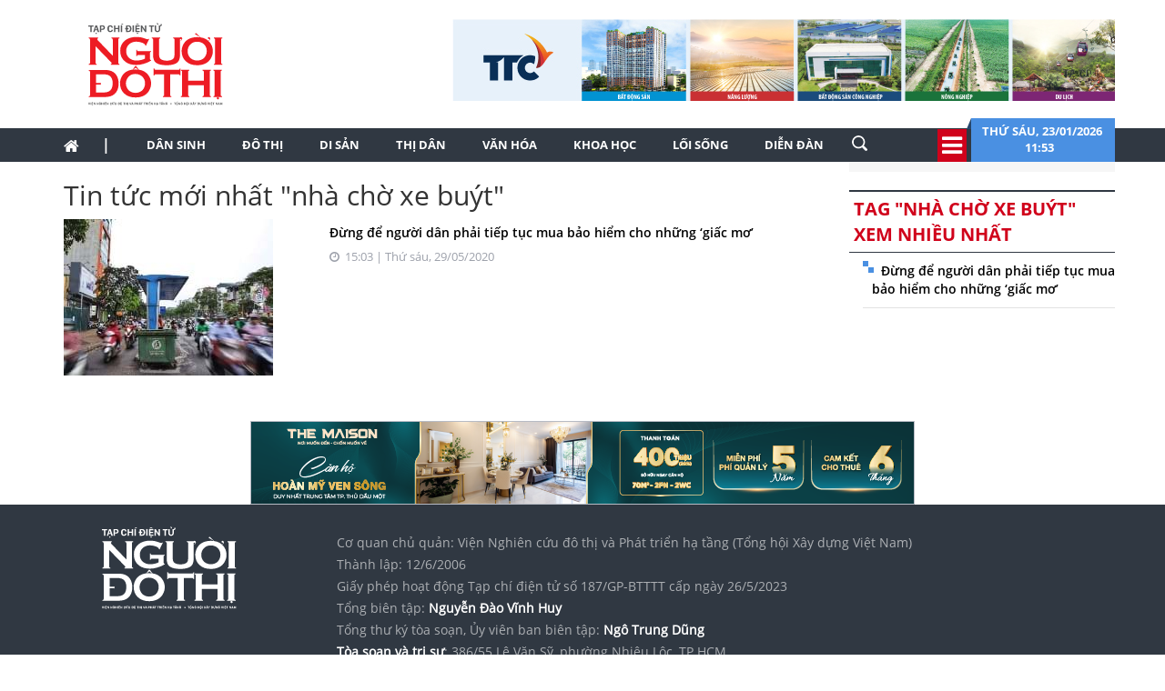

--- FILE ---
content_type: text/html; charset=utf-8
request_url: https://nguoidothi.net.vn/tag/nha-cho-xe-buyt.html
body_size: 26643
content:
<!doctype html>
<!--[if lt IE 7]>      <html class="no-js lt-ie9 lt-ie8 lt-ie7" lang=""> <![endif]-->
<!--[if IE 7]>         <html class="no-js lt-ie9 lt-ie8" lang=""> <![endif]-->
<!--[if IE 8]>         <html class="no-js lt-ie9" lang=""> <![endif]-->
<!--[if gt IE 8]><!-->
<html class="no-js" lang="">
<!--<![endif]-->
<head prefix="og: http://ogp.me/ns# fb: http://ogp.me/ns/fb# article: http://ogp.me/ns/article#">

    <meta charset="utf-8">
    <meta http-equiv="X-UA-Compatible" content="IE=edge,chrome=1">
    <title>Người Đô Thị Online</title>
    <meta name="description" content="Người Đô Thị định vị trở thành diễn đàn trực tuyến hàng đầu của thị dân về quy hoạch phát triển đô thị, bảo tồn di sản, ký ức đô thị...">
    <meta name="viewport" content="width=device-width, initial-scale=1">
    <meta name="format-detection" content="telephone=no"> 
    <meta content="INDEX,FOLLOW" name="robots" />
    <meta content="global" name="distribution" />
    <meta content="general" name="rating" />
    <meta content="1 days" name="revisit-after" />
    <link rel="canonical" href="https://nguoidothi.net.vn" />
    <meta property="og:url" content="https://nguoidothi.net.vn.vn" />
    <meta property="og:type" content="website" />
    <meta property="og:title" content="Người Đô Thị: Diễn đàn trực tuyến hàng đầu của thị dân" />
    <meta property="og:site_name" content="Người Đô Thị" />
    <link rel="shortcut icon" href="favicon.png" type="image/png">
    <link href="/Content/bootstrap?v=DqRpOISl3M9zxV0svJr4n_whIo_l6jVV_SevVLh86Z01" rel="stylesheet"/>

    <link href="/Content/HomeCss?v=rYVWF4LvYx_9y3t4ODP1YvZHV0k4ITIpXF47q37kptc1" rel="stylesheet"/>

    <script src="/bundles/modernizr?v=qVODBytEBVVePTNtSFXgRX0NCEjh9U_Oj8ePaSiRcGg1"></script>

    <script>
    (function (i, s, o, g, r, a, m) {
        i['GoogleAnalyticsObject'] = r; i[r] = i[r] || function () {
            (i[r].q = i[r].q || []).push(arguments)
        }, i[r].l = 1 * new Date(); a = s.createElement(o),
            m = s.getElementsByTagName(o)[0]; a.async = 1; a.src = g; m.parentNode.insertBefore(a, m)
    })(window, document, 'script', 'https://www.google-analytics.com/analytics.js', 'ga');

    ga('create', 'UA-99844110-1', 'auto');
    ga('send', 'pageview');

</script>
<!-- Google tag (gtag.js) -->
<script async src="https://www.googletagmanager.com/gtag/js?id=G-FR1LYE5REE"></script>
<script>
    window.dataLayer = window.dataLayer || [];
    function gtag() { dataLayer.push(arguments); }
    gtag('js', new Date());

    gtag('config', 'G-FR1LYE5REE');
</script>
</head>

<body>
    <!--[if lt IE 8]>
        <p class="browserupgrade">You are using an <strong>outdated</strong> browser. Please <a href="http://browsehappy.com/">upgrade your browser</a> to improve your experience.</p>
    <![endif]-->
    <script type="application/ld+json">
    {
    "@context"        : "https://schema.org",
    "@type"           : "WebSite",
    "name"            : "Người Đô Thị Online",
    "alternateName"   : "Người Đô Thị định vị trở thành diễn đàn trực tuyến hàng đầu của thị dân về quy hoạch phát triển đô thị, bảo tồn di sản, ký ức đô thị...",
    "url": "https://nguoidothi.net.vn/",
    "potentialAction":
    [
    {
    "@type": "SearchAction",
    "target":
    [
    {
    "@type" : "EntryPoint",
    "urlTemplate":"https://nguoidothi.net.vn/tim-kiem/q={search_term_string}"
    }
    ],
    "query-input":
    [
    {
    "@type":"PropertyValueSpecification",
    "valueRequired" : "http://schema.org/True",
    "valueName":"search_term_string"
    }
    ]
    }
    ]
    }
    </script>

    <script type="application/ld+json">
        {
        "@context": "https://schema.org",
        "@type"   : "Organization",
        "name"     :"Người Đô Thị Online",
        "url"      : "https://nguoidothi.net.vn/",
        "logo"     : "https://nguoidothi.net.vn/Content/Images/logo-2023-head.svg",
        "contactPoint": [
        {
        "@type": "ContactPoint",
        "telephone": "+84-028 39319793",
        "contactType": "customer service"
        }
        ],
        "sameAs"    :["https://www.facebook.com/nguoidothionline","https://www.youtube.com/user/nguoidothi"],
        "foundingDate"  :"2005",
        "address" : [
        {
        "@type"    :"PostalAddress",
        "streetAddress": "386/55 Lê Văn Sỹ, phường 14, Quận 3, TP. Hồ Chí Minh, Việt Nam",
        "addressLocality":"Hồ Chí Minh City",
        "addressCountry": "Việt Nam",
        "postalCode":"70000",
        "email":"toasoan@nguoidothi.net.vn"
        }
        ]
        }
    </script>
    <header>
    
    <div class="header dvMarTop4">
        <nav class="navbar">
            <div class="container">
                <div class="row">
                    <div class="col-sm-3">
                        
                        <img src="/Content/Images/logo-2023-head2.svg" onclick="window.location ='/'" style="cursor:pointer;" class="img-logo" width="200" />
                    </div>
                    <div class="col-sm-9 text-right">
                        <a href="https://www.ttcgroup.vn/" target="_blank">
                            <img src="/Content/Images/banner-ttc.jpg" style="margin-right:-15px" />
                        </a>
                    </div>
                </div>
            </div>
        </nav>
    </div>
    <nav class="navbar navbar-static-top dvTopMenu">
        <div class="container">
            <div class="navbar-header">
                <button type="button" class="navbar-toggle collapsed" data-toggle="collapse" data-target="#navbar" aria-expanded="false" aria-controls="navbar">
                    <span class="sr-only">Toggle navigation</span>
                    <span class="icon-bar"></span>
                    <span class="icon-bar"></span>
                    <span class="icon-bar"></span>
                </button>
                <a class="navbar-brand" href="/"><i class="fa fa-home"></i></a>
            </div>

            <div id="navbar" class="navbar-collapse collapse">
                <ul class="nav navbar-nav dvNavSearch">
                    <li> <a href="/" class="nav-home">|</a></li>
                    <li class=""><a href="/dan-sinh">Dân sinh</a></li>
                    <li class=""><a href="/do-thi">Đô thị</a></li>
                    <li class=""><a href="/di-san">Di sản</a></li>
                    <li class=""><a href="/thi-dan">Thị dân</a></li>
                    <li class=""><a href="/van-hoa">Văn hóa</a></li>
                    <li class=""><a href="/khoa-hoc">Khoa học</a></li>
                    <li class=""><a href="/loi-song">Lối sống</a></li>
                    <li class=""><a href="/dien-dan">Diễn đàn</a></li>
                    <li>
                        <input type="text" name="name" placeholder="Nhấn Enter để tìm" class="quick-search form-control" style="width: 35px;">
                    </li>
                </ul>
                <div class="navbar-right" style="position:relative">
                    <div class="dvIcoCalendar">
                        <i class="fa fa-2x fa-bars" aria-hidden="true" data-toggle="modal" data-target="#myModal" style="cursor:pointer; color:#fff"></i>
                    </div>
                    <div class="dvPanelDate">
                        <img src="/Content/Images/icoShape.png" />
                        <div class="dvPanelDateText">
                            Thứ s&#225;u,&nbsp;23/01/2026
                            <br />
                            11:53 &nbsp;
                        </div>

                    </div>
                </div>
            </div>
        </div>
    </nav>

<script type="text/javascript">
    function runScript(e) {
        if (e.keyCode == 13) {
            SearchData();
            return false;
        }
    }

    function SearchData() {
        var txt = $("#txtSearch").val();
        if (txt == "") {
            bootbox.alert("Vui lòng nhập nội dung cần tìm kiếm");
        }
        else {
            window.location.href = "/tim-kiem/q=" + encodeURIComponent(txt);
        }
    }
</script>


<!-- Modal -->
<div class="modal fade" id="myModal" tabindex="-1" role="dialog" aria-labelledby="myModalLabel">
    <div class="modal-dialog" role="document" style="width:100%;">
        <div class="modal-content">
            <div class="modal-header">
                <button type="button" class="close" data-dismiss="modal" aria-label="Close"><span aria-hidden="true">&times;</span></button>
                <h4 class="modal-title" id="myModalLabel"></h4>
            </div>
            <div class="modal-body">

                <div class="row">
                    <div class="col-sm-3 dvTitleAllCategory">
                        <span>
                            Tổng hợp danh mục
                            <font>NGƯỜI ĐÔ THỊ</font>
                        </span>
                    </div>
                    <div class="col-sm-9 dvAllList">
                        <div class="row">
                            <div class="col-sm-3">
                                <a href="/dan-sinh">Dân sinh</a>
                            </div>
                            <div class="col-sm-3">
                                <a href="/do-thi">Đô thị</a>
                            </div>
                            <div class="col-sm-3">
                                <a href="/di-san">Di sản</a>
                            </div>
                            <div class="col-sm-3">
                                <a href="/thi-dan">Thị dân</a>
                            </div>

                            <div class="col-sm-3">
                                <a href="/van-hoa">Văn hóa</a>
                            </div>
                            <div class="col-sm-3">
                                <a href="/khoa-hoc">Khoa học</a>
                            </div>

                            <div class="col-sm-3">
                                <a href="/loi-song">Lối sống</a>
                            </div>
                            <div class="col-sm-3">
                                <a href="/dien-dan">Diễn đàn</a>

                            </div>
                        </div>



                    </div>
                </div>
            </div>
            <div class="modal-footer">
            </div>
        </div>
    </div>
</div>
   
</header>


    

<div class="container">
    <div class="row">
        <div class="col-sm-9">
            <h2>Tin tức mới nhất "nh&#224; chờ xe bu&#253;t" </h2>
            <div id="dvTagList"></div>
        </div>
        <div class="col-sm-3">
            
<div class="row bgAdRight">
    <div class="col-sm-12" style="margin-top:10px;">




    </div>
</div>

            <div class="row">
    <div class="col-sm-12 dvMarTop1 MostViewHead  ">
        <span>
            Tag "nh&#224; chờ xe bu&#253;t" xem nhiều nhất
        </span>
    </div>
</div>
<div class="row">
    <div class="col-sm-12 itemMost">
        <ul style="margin-right:-15px;">
                <li>
                    <a href="/dung-de-nguoi-dan-phai-tiep-tuc-mua-bao-hiem-cho-nhung-giac-mo-23780.html">Đừng để người d&#226;n phải tiếp tục mua bảo hiểm cho những ‘giấc mơ’</a>
                </li>
        </ul>
    </div>
</div>

        </div>
    </div>
    <div class="row">
        <div class="col-sm-12">
            
<div class="row dvMarTop1">
    <div class="col-sm-12 text-center">
            <a href="https://themaison.vn/" target="_blank">
                <img src="/Content/Images/maison.jpg" style="border: 1px solid #b7bbc4; margin:0 auto" class="img-responsive" />
            </a>
    </div>
</div>

        </div>
    </div>
</div>


    
<div class="breaking-wrapper" style="display:block">
    <div class="dvNews">
        <div class="dvArticles">
            <h3>Đọc tin nhanh</h3>


        <div class="dvArticle"><span style="color:#d0021b">#Tổng b&#237; thư</span>
            <a href="/tong-bi-thu-51459.html">
                Chiều 23.1, Tổng B&#237; thư Đảng kho&#225; XIV sẽ chủ tr&#236; họp b&#225;o quốc tế. Cuộc họp b&#225;o được tổ chức ngay sau khi bế mạc Đại hội đại biểu to&#224;n quốc lần thứ XIV của Đảng.
            </a>
        </div>
        <div class="dvArticle">
            <span style="color:#d0021b">#VinFuture Grand Prize</span>
            <a href="/vinfuture-grand-prize-51458.html">

                <img src="https://uploads.nguoidothi.net.vn/Avatar/s_8498753f-b61d-491b-80a2-26d3f4d9bce2.jpg" style="float:right" />
                Với tầm v&#243;c v&#224; uy t&#237;n quốc tế, Giải thưởng VinFuture đ&#227; g&#243;p phần đưa Việt Nam trở th&#224;nh điểm hội tụ của tri thức v&#224; hợp t&#225;c khoa học to&#224;n cầu.  
            </a>
        </div>
        <div class="dvArticle"><span style="color:#d0021b">#Ban chấp h&#224;nh Trung ương kh&#243;a XIV</span>
            <a href="/ban-chap-hanh-trung-uong-khoa-xiv-51457.html">
                Trong số 180 Ủy vi&#234;n Trung ương Đảng kh&#243;a XIV, c&#243; 71 đồng ch&#237; lần đầu tr&#250;ng cử Ban Chấp h&#224;nh Trung ương.
            </a>
        </div>
        <div class="dvArticle">
            <span style="color:#d0021b">#bảo tồn di sản</span>
            <a href="/bao-ton-di-san-51456.html">

                <img src="https://uploads.nguoidothi.net.vn/Avatar/s_18f5b294-d435-4a25-8e7c-3f832255b673.jpg" style="float:right" />
                Đ&#224; Nẵng hướng tới ph&#225;t huy gi&#225; trị văn h&#243;a, di sản để th&#250;c đẩy ph&#225;t triển kinh tế bền vững, dựa tr&#234;n chiến lược của Đại hội XIV của Đảng.  
            </a>
        </div>
        <div class="dvArticle"><span style="color:#d0021b">#trụ sở c&#244;ng bỏ hoang</span>
            <a href="/tru-so-cong-bo-hoang-51455.html">
                Với sự đ&#244;n đốc quyết liệt của Bộ T&#224;i ch&#237;nh, đến ng&#224;y 19.1.2026, đ&#227; c&#243; 30/34 địa phương ho&#224;n th&#224;nh việc xử l&#253; c&#225;c cơ sở nh&#224;, đất d&#244;i dư...
            </a>
        </div>
        <div class="dvArticle">
            <span style="color:#d0021b">#điện hạt nh&#226;n</span>
            <a href="/dien-hat-nhan-51454.html">

                <img src="https://uploads.nguoidothi.net.vn/Avatar/s_5b8d1141-b7de-43e0-9228-7a7f8c95a3fe.jpg" style="float:right" />
                Theo Ban điều h&#224;nh VietNuc, chỉ khi c&#243; một khung ch&#237;nh s&#225;ch d&#224;i hạn v&#224; ổn định, Việt Nam mới c&#243; thể huy động được nguồn lực tr&#237; tuệ của kiều b&#224;o v&#224; sự hợp t&#225;c bền vững từ c&#225;c cường quốc hạt nh&#226;n.  
            </a>
        </div>
        <div class="dvArticle"><span style="color:#d0021b">#Đại hội XIV</span>
            <a href="/dai-hoi-xiv-51453.html">
                Đại hội XIV của Đảng đề ra 5 quan điểm chỉ đạo nhằm th&#250;c đẩy ph&#225;t triển đất nước bền vững, n&#226;ng cao đời sống nh&#226;n d&#226;n v&#224; bảo vệ Tổ quốc.
            </a>
        </div>
        <div class="dvArticle">
            <span style="color:#d0021b">#Hội nghị Trung ương 1 - kh&#243;a XIV</span>
            <a href="/hoi-nghi-trung-uong-1-khoa-xiv-51452.html">

                <img src="https://uploads.nguoidothi.net.vn/Avatar/s_243c244a-38f6-4ae8-8c77-bdf9a52c8e79.jpg" style="float:right" />
                Theo chương tr&#236;nh Đại hội, s&#225;ng nay (23.1), Ban Chấp h&#224;nh Trung ương Đảng kh&#243;a XIV tiến h&#224;nh Hội nghị lần thứ nhất. Buổi chiều, Đại hội họp phi&#234;n bế mạc.  
            </a>
        </div>
        <div class="dvArticle"><span style="color:#d0021b">#Đường hoa Nguyễn Huệ Tết B&#237;nh Ngọ 2026</span>
            <a href="/duong-hoa-nguyen-hue-tet-binh-ngo-2026-51451.html">
                Lần đầu ti&#234;n, đường hoa được tổ chức đồng bộ tại ba địa điểm: phố đi bộ Nguyễn Huệ (phường S&#224;i G&#242;n), phường Thủ Dầu Một (B&#236;nh Dương cũ) v&#224; phường Vũng T&#224;u (B&#224; Rịa – Vũng T&#224;u cũ).
            </a>
        </div>
        <div class="dvArticle">
            <span style="color:#d0021b">#Tổng b&#237; thư</span>
            <a href="/tong-bi-thu-51450.html">

                <img src="https://uploads.nguoidothi.net.vn/Avatar/s_b5608bb7-7723-4528-a762-b6f9c43fb43a.jpg" style="float:right" />
                Tổng B&#237; thư T&#244; L&#226;m l&#224; 1 trong số 200 Ủy vi&#234;n Ban Chấp h&#224;nh Trung ương Đảng kh&#243;a XIV vừa được bầu tại Đại hội đại biểu to&#224;n quốc lần thứ XIV của Đảng.  
            </a>
        </div>
        <div class="dvArticle"><span style="color:#d0021b">#phong c&#225;ch sống</span>
            <a href="/phong-cach-song-51449.html">
                Nếu th&#224;nh c&#244;ng l&#224; mục ti&#234;u của đời người, vậy điều g&#236; sẽ xảy ra sau khi ta đ&#227; đạt đến mọi đỉnh cao của th&#224;nh c&#244;ng?
            </a>
        </div>
        <div class="dvArticle">
            <span style="color:#d0021b">#đội ngũ tr&#237; thức</span>
            <a href="/doi-ngu-tri-thuc-51448.html">

                <img src="https://uploads.nguoidothi.net.vn/Avatar/s_b080cb9a-2a2b-401e-b1ec-21dd72a6b6c1.png" style="float:right" />
                Đại hội XIV của Đảng nhấn mạnh vai tr&#242; của tr&#237; thức trong đổi mới s&#225;ng tạo, chuyển đổi số v&#224; tăng trưởng bền vững của Việt Nam đến 2045.  
            </a>
        </div>
        <div class="dvArticle"><span style="color:#d0021b">#Ban chấp h&#224;nh Trung ương kh&#243;a XIV</span>
            <a href="/ban-chap-hanh-trung-uong-khoa-xiv-51447.html">
                Đại hội XIV của Đảng c&#244;ng bố danh s&#225;ch c&#225;c đại biểu tr&#250;ng cử v&#224;o Ban Chấp h&#224;nh Trung ương Đảng kh&#243;a XIV.
            </a>
        </div>
        <div class="dvArticle">
            <span style="color:#d0021b">#Ban chấp h&#224;nh Trung ương kh&#243;a XIV</span>
            <a href="/ban-chap-hanh-trung-uong-khoa-xiv-51446.html">

                <img src="https://uploads.nguoidothi.net.vn/Avatar/s_ba300049-de90-40e8-a21c-3fe6fa3ab397.jpg" style="float:right" />
                Quy tr&#236;nh bầu Bộ Ch&#237;nh trị, Tổng B&#237; thư, Ban B&#237; thư, Ủy ban Kiểm tra, Chủ nhiệm Ủy ban Kiểm tra được thực hiện rất chặt chẽ qua nhiều bước.  
            </a>
        </div>
        <div class="dvArticle">
            <span style="color:#d0021b">#thỏ ơi</span>
            <a href="/tho-oi-51444.html">

                <img src="https://uploads.nguoidothi.net.vn/Avatar/s_8ce197de-8b0c-4c7e-ba83-1784aa18afb3.jpg" style="float:right" />
                Đ&#227; ch&#237;nh thức lộ diện 4 bộ phim Việt c&#244;ng chiếu v&#224;o dịp tết nguy&#234;n đ&#225;n năm nay, đ&#243; l&#224;: Thỏ ơi, Nh&#224; ba t&#244;i một ph&#242;ng, B&#225;u vật trời cho v&#224; M&#249;i phở.  
            </a>
        </div>
        <div class="dvArticle"><span style="color:#d0021b">#nh&#226;n sự cấp cao</span>
            <a href="/nhan-su-cap-cao-51445.html">
                Tại đại hội lần n&#224;y, c&#244;ng t&#225;c nh&#226;n sự Ban Chấp h&#224;nh Trung ương kh&#243;a XIV l&#224; một trong những nội dung được người d&#226;n, cử tri cả nước đặc biệt quan t&#226;m.
            </a>
        </div>
        <div class="dvArticle"><span style="color:#d0021b">#trạm sạc xe điện</span>
            <a href="/tram-sac-xe-dien-51443.html">
                Số cơ sở hạ tầng sạc xe điện tại Trung Quốc đ&#227; chạm mốc hơn 20 triệu đơn vị v&#224; đ&#227; lắp đặt 71.500 trụ sạc tại hơn 98% c&#225;c khu vực dịch vụ đường cao tốc tr&#234;n to&#224;n quốc.
            </a>
        </div>
        <div class="dvArticle"><span style="color:#d0021b">#doanh nh&#226;n</span>
            <a href="/doanh-nhan-51441.html">
                FedEx - một trong những c&#244;ng ty vận tải chuyển ph&#225;t nhanh lớn nhất thế giới, vừa ch&#237;nh thức bổ nhiệm &#244;ng Salil Chari v&#224;o vị tr&#237; Chủ tịch khu vực ch&#226;u &#193;-Th&#225;i B&#236;nh Dương.
            </a>
        </div>
        <div class="dvArticle"><span style="color:#d0021b">#CLB Di sản &#225;o d&#224;i Việt Nam</span>
            <a href="/clb-di-san-ao-dai-viet-nam-51439.html">
                &quot;Sau khi tr&#236;nh diễn &#225;o d&#224;i, hầu như mọi người kh&#244;ng ai để &#253; đến tranh nữa. Họ hỏi thăm về &#225;o d&#224;i, may ra sao. Qua đ&#226;y cho thấy sự hấp dẫn kỳ lạ của &#225;o d&#224;i Việt Nam&quot;, đạo diễn, nh&#224; văn Nguyễn Xu&#226;n Phượng chia sẻ.
            </a>
        </div>
        <div class="dvArticle">
            <span style="color:#d0021b">#đ&#244; thị di sản</span>
            <a href="/do-thi-di-san-51440.html">

                <img src="https://uploads.nguoidothi.net.vn/Avatar/s_4860d6bc-7fb4-408e-84c4-2f747f5f8e82.jpg" style="float:right" />
                Huế hướng tới trở th&#224;nh đ&#244; thị di sản, trung t&#226;m văn h&#243;a, du lịch đặc sắc của Việt Nam v&#224; thế giới, dựa tr&#234;n gi&#225; trị di sản UNESCO v&#224; ph&#225;t triển bền vững.  
            </a>
        </div>


        </div>
    </div>
    <div class="dvNews-overlay"></div>
</div>

<div class="site-overlay"></div>

<nav class="pushy pushy-right">
    <div class="pushy-content">
        <ul>
            <li><a href="/dan-sinh">Dân sinh</a></li>
            <li><a href="/do-thi">Đô thị</a></li>
            <li><a href="/di-san">Di sản</a></li>
            <li><a href="/thi-dan">Thị dân</a></li>
            <li><a href="/van-hoa">Văn hóa</a></li>
            <li><a href="/khoa-hoc">Khoa học</a></li>
            <li><a href="/loi-song">Lối sống</a></li>
            <li><a href="/dien-dan">Diễn đàn</a></li>
            <li><a href="/multimedia">Multimedia</a></li>
        </ul>
    </div>
</nav>
<div class="iconBreakNews">
    <img src="/Content/Images/flash.png" width="30">
</div>
<div class="toggle-menu">
    <div class="menu-btn" title="Các chuyên mục">
        <span class="icon-bar"></span>
        <span class="icon-bar"></span>
        <span class="icon-bar"></span>
    </div>
</div>

    <div style="width: 100%; background-color: #303842">
        <div class="container">
            <div class="row no-gutter">
                <div class="col-sm-3" style="padding-top:20px;">
                    <img src="/Content/Images/logo-2023-footer.svg" class="img-responsive" width="200" />
                </div>
                <div class="col-sm-7 footer">
                    <div>
                        Cơ quan chủ quản: Viện Nghiên cứu đô thị và Phát triển hạ tầng (Tổng hội Xây dựng Việt Nam)
                    </div>
                    <div>Thành lập: 12/6/2006</div>
                    <div>Giấy phép hoạt động Tạp chí điện tử số 187/GP-BTTTT cấp ngày 26/5/2023</div>
                    <div>Tổng biên tập:<span> Nguyễn Đào Vĩnh Huy</span></div>
                    <div>Tổng thư ký tòa soạn, Ủy viên ban biên tập:<span> Ngô Trung Dũng</span></div>
                    <div><span>Tòa soạn và trị sự</span>: 386/55 Lê Văn Sỹ, phường Nhiêu Lộc, TP.HCM</div>
                    <div><span>Email: </span><a href="mailto:toasoan@nguoidothi.net.vn">toasoan@nguoidothi.net.vn.</a><span>&nbsp; Điện thoại</span>: (028) 39319793</div>
                    <div>Bản quyền © 2017 Người Đô Thị Online</div>
                </div>
                <div class="col-sm-2">
                </div>
            </div>
        </div>

    </div>

<div class="container-fluid footerCopy">
    <div class="container">
        <div class="row ">
            <div class="col-sm-8 col-xs-12" style="opacity:0.6">
                *Chỉ được phép sử dụng thông tin từ website này khi có chấp thuận bằng văn bản của Người Đô Thị.
            </div>
            <div class="col-sm-4 col-xs-12 dvMFoot text-right">
                <a href="/datbao.html" class="contact" style="margin-right:5px"> Đặt báo</a>
                <a href="/lienhe.html" class="contact"> Liên hệ quảng cáo</a>
            </div>
        </div>
    </div>
</div>
    <script src="/bundles/jquery?v=DoLGHW9uWXOIg1xDaO29ViiH8PvEjfkdqc7dWPYhWHQ1"></script>

    <script src="/bundles/bootstrap?v=QPk1E1ZsfAkXqfxR8o8FLITz5wNIsGaDfwmtKjbFNfQ1"></script>

    <script src="/bundles/scriptHome?v=MKjTUkNw296nVmY4Ikty_4-tF5Y8ExxyT2qlkK9NWJ81"></script>


    
    <script src="/bundles/jqueryval?v=mRjM0qa6T8GTCa8lhmXMI_-t5fsTCmHSxo4BqkY9x4A1"></script>

    <script type="text/javascript">
        $(document).ready(function () {
            getTagData();
        });

        function getTagData() {
            $.ajax({
                url: "/Tag/_TagList",
                type: "POST",
                data: {
                    Id: "12791",
                },
                success: function (msg) {
                    $("#dvTagList").html(msg);
                }
            })
        }
    </script>



    
</body>
</html>


--- FILE ---
content_type: text/html; charset=utf-8
request_url: https://nguoidothi.net.vn/Tag/_TagList
body_size: 547
content:


    <div class="row ">
        <div class="col-sm-4" style="padding-right:0px">
            <img src="https://uploads.nguoidothi.net.vn/Avatar/s_9925d18a-041b-4712-bf08-c3e0f949b183.jpg" class="img-responsive" />
        </div>
        <div class="col-sm-8">            
            <div class="dvTitleCat">
                <a href="/dung-de-nguoi-dan-phai-tiep-tuc-mua-bao-hiem-cho-nhung-giac-mo-23780.html">Đừng để người d&#226;n phải tiếp tục mua bảo hiểm cho những ‘giấc mơ’</a>
                <font><i class="fa fa-clock-o dvMarTop1 "></i> &nbsp;15:03 | Thứ s&#225;u, 29/05/2020</font>
                <p>
                    
                </p>
            </div>
        </div>
    </div>



<div style="padding-bottom:30px"></div>
